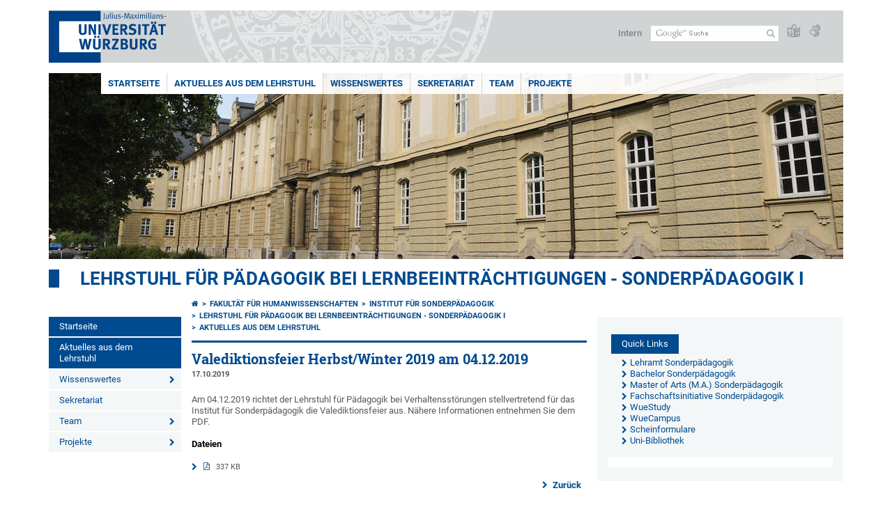

--- FILE ---
content_type: text/html; charset=utf-8
request_url: https://www.sonderpaedagogik.uni-wuerzburg.de/l/aktuelles-aus-dem-lehrstuhl/single/news/valediktionsfeier-herbstwinter-2019-am-04122019/
body_size: 10800
content:
<!DOCTYPE html>
<html dir="ltr" lang="de-DE">
<head>

<meta charset="utf-8">
<!-- 
	This website is powered by TYPO3 - inspiring people to share!
	TYPO3 is a free open source Content Management Framework initially created by Kasper Skaarhoj and licensed under GNU/GPL.
	TYPO3 is copyright 1998-2026 of Kasper Skaarhoj. Extensions are copyright of their respective owners.
	Information and contribution at https://typo3.org/
-->



<title>Valediktionsfeier Herbst/Winter 2019 am 04.12.2019 - Lehrstuhl für Pädagogik bei Lernbeeinträchtigungen - Sonderpädagogik I</title>
<meta http-equiv="x-ua-compatible" content="IE=edge" />
<meta name="generator" content="TYPO3 CMS" />
<meta name="viewport" content="width=device-width, initial-scale=1.0" />
<meta property="og:title" content="Valediktionsfeier Herbst/Winter 2019 am 04.12.2019" />
<meta property="og:type" content="article" />
<meta property="og:url" content="https://www.sonderpaedagogik.uni-wuerzburg.de/l/aktuelles-aus-dem-lehrstuhl/single/news/valediktionsfeier-herbstwinter-2019-am-04122019/" />
<meta name="twitter:card" content="summary" />
<meta name="date" content="2025-06-06" />


<link rel="stylesheet" href="/typo3temp/assets/compressed/merged-4b37a4b28e2011f9d17d18f413625de8-a90861707536465aaacbf512ee3ae60e.css.gzip?1765952950" media="all">
<link rel="stylesheet" href="/typo3temp/assets/compressed/merged-bd468f30b20fb3c6f9b7630b03866698-2c918c4544e4cf419b5aec44df6138a5.css.gzip?1701247136" media="screen">
<link rel="stylesheet" href="/typo3temp/assets/compressed/merged-21d7f4fc9e3c117c006b7a474b70d346-67702bc64d7a3ad4028482a349dab7c5.css.gzip?1701247136" media="print">



<script src="/typo3temp/assets/compressed/merged-cbc3b9cee04d0b5ce1db5b83afe78ea0-0d2b905a0f6ee977d2e028a16261b062.js.gzip?1701247136"></script>


<link rel="apple-touch-icon" sizes="180x180" href="/typo3conf/ext/uw_sitepackage/Resources/Public/Images/Favicons/apple-touch-icon.png">
        <link rel="icon" type="image/png" sizes="32x32" href="/typo3conf/ext/uw_sitepackage/Resources/Public/Images/Favicons/favicon-32x32.png">
        <link rel="icon" type="image/png" sizes="16x16" href="/typo3conf/ext/uw_sitepackage/Resources/Public/Images/Favicons/favicon-16x16.png">
        <link rel="manifest" href="/typo3conf/ext/uw_sitepackage/Resources/Public/Images/Favicons/manifest.json">
        <link rel="mask-icon" href="/typo3conf/ext/uw_sitepackage/Resources/Public/Images/Favicons/safari-pinned-tab.svg" color="#2b5797">
        <meta name="theme-color" content="#ffffff"><link rel="alternate" type="application/rss+xml" title="RSS-Feed Universität Würzburg: Neuigkeiten" href="https://www.uni-wuerzburg.de/index.php?id=1334&type=100" /><link rel="alternate" type="application/rss+xml" title="RSS-Feed Universität Würzburg: Aktuelle Veranstaltungen" href="https://www.uni-wuerzburg.de/index.php?id=197207&type=151" /><style>
    #mobile-mega-navigation {
        display: none;
    }

    #mobile-mega-navigation.mm-opened {
        display: inherit;
    }
</style>
<!-- Matomo Tracking -->
<script type="text/javascript">
    $.ajax({
        data: {
            "module": "API",
            "method": "UniWueTracking.getTrackingScript",
            "location": window.location.href
        },
        url: "https://webstats.uni-wuerzburg.de",
        dataType: "html",
        success: function(script) {
            $('body').append(script);
        } 
    });
</script>
<!-- End Matomo Tracking -->
<!-- Matomo Tag Manager -->
<script>
  var _mtm = window._mtm = window._mtm || [];
  _mtm.push({'mtm.startTime': (new Date().getTime()), 'event': 'mtm.Start'});
  (function() {
    var d=document, g=d.createElement('script'), s=d.getElementsByTagName('script')[0];
    g.async=true; g.src='https://webstats.uni-wuerzburg.de/js/container_81AEXS1l.js'; s.parentNode.insertBefore(g,s);
  })();
</script>
<!-- End Matomo Tag Manager -->
<link rel="canonical" href="https://www.sonderpaedagogik.uni-wuerzburg.de/l/aktuelles-aus-dem-lehrstuhl/single/news/valediktionsfeier-herbstwinter-2019-am-04122019/"/>
</head>
<body>
<nav role="presentation" aria-hidden="true" id="mobile-mega-navigation">
    <ul class="first-level"><li><a href="/l/" title="Startseite">Startseite</a></li><li><a href="/l/aktuelles-aus-dem-lehrstuhl/" title="Aktuelles aus dem Lehrstuhl">Aktuelles aus dem Lehrstuhl</a></li><li><a href="/l/wissenswertes/" title="Wissenswertes">Wissenswertes</a><ul class="second-level"><li><a href="/l/wissenswertes/studieninteressierte/" title="Studieninteressierte">Studieninteressierte</a></li><li><a href="/l/wissenswertes/studium/" title="Studium">Studium</a><ul class="third-level"><li><a href="/l/wissenswertes/studium/organisation-rund-um-das-studium/" title="Organisation rund um das Studium">Organisation rund um das Studium</a></li><li><a href="/l/wissenswertes/studium/lehramt/" title="Lehramt">Lehramt</a><ul class="fourth-level"><li><a href="/l/wissenswertes/studium/lehramt/zulassungsarbeiten-faq/" title="Zulassungsarbeiten FAQ">Zulassungsarbeiten FAQ</a></li></ul></li><li><a href="/l/wissenswertes/studium/bachelor-masterstudium/" title="Bachelor- &amp; Masterstudium">Bachelor- & Masterstudium</a></li></ul></li><li><a href="/l/wissenswertes/praktikum/" title="Praktikum">Praktikum</a></li><li><a href="/l/team/ellinger/der-kuno-fake/" title="Der Kuno-Fake">Der Kuno-Fake</a></li></ul></li><li><a href="/l/sekretariat/" title="Sekretariat">Sekretariat</a></li><li><a href="/l/team/" title="Team">Team</a><ul class="second-level"><li><a href="/l/team/lehrstuhlpublikationen/" title="Lehrstuhlpublikationen">Lehrstuhlpublikationen</a></li><li><a href="/l/team/ansprechpartner-innen/" title="Ansprechpartner/innen">Ansprechpartner/innen</a></li><li><a href="/l/team/ellinger/" title="Prof. Dr. Stephan Ellinger">Prof. Dr. Stephan Ellinger</a><ul class="third-level"><li><a href="/l/team/ellinger/vita/" title="Vita">Vita</a></li><li><a href="/l/team/ellinger/veroeffentlichungen/" title="Veröffentlichungen">Veröffentlichungen</a><ul class="fourth-level"><li><a href="/l/team/ellinger/veroeffentlichungen/monographien/" title="Monographien">Monographien</a></li><li><a href="/l/team/ellinger/veroeffentlichungen/artikel-und-beitraege/" title="Artikel und Beiträge">Artikel und Beiträge</a></li><li><a href="/l/team/ellinger/veroeffentlichungen/herausgeberschaften/" title="Herausgeberschaften">Herausgeberschaften</a></li></ul></li><li><a href="/l/team/ellinger/vortraege-und-fortbildungen/" title="Vorträge und Fortbildungen">Vorträge und Fortbildungen</a></li><li><a href="/l/team/ellinger/forschung/" title="Forschung">Forschung</a><ul class="fourth-level"><li><a href="/l/team/ellinger/forschung/draussenunterricht/" title="Draußenunterricht">Draußenunterricht</a></li><li><a href="/l/team/ellinger/forschung/unterrichtsforschung/" title="Unterrichtsforschung">Unterrichtsforschung</a></li><li><a href="/l/team/ellinger/forschung/feinfuehlig-unterrichten/" title="Feinfühlig unterrichten">Feinfühlig unterrichten</a></li><li><a href="/l/team/ellinger/forschung/abgeschlossene-forschungsprojekte/" title="Abgeschlossene Forschungsprojekte">Abgeschlossene Forschungsprojekte</a></li></ul></li><li><a href="/l/team/ellinger/der-kuno-fake/" title="Der KUNO-Fake">Der KUNO-Fake</a></li><li><a href="/l/team/ellinger/uni-schule/" title="UNI-Schule">UNI-Schule</a><ul class="fourth-level"><li><a href="/l/team/ellinger/uni-schule/kontakt/" title="Kontakt">Kontakt</a></li><li><a href="/l/team/ellinger/uni-schule/organisation/" title="Organisation">Organisation</a></li><li><a href="/l/team/ellinger/uni-schule/begleitseminare/" title="Begleitseminare">Begleitseminare</a></li><li><a href="/l/team/ellinger/uni-schule/2016-2019-medienberichte/" title="2016-2019: Medienberichte">2016-2019: Medienberichte</a></li><li><a href="/l/team/ellinger/uni-schule/2017-weitergeben-engagementpreis/" title="2017: Weitergeben Engagementpreis">2017: Weitergeben Engagementpreis</a></li><li><a href="/l/team/ellinger/uni-schule/2016-2019-bilder/" title="2016-2019 Bilder">2016-2019 Bilder</a></li><li><a href="/l/team/ellinger/uni-schule/2017-4-minuten/" title="2017: 4-Minuten">2017: 4-Minuten</a></li><li><a href="/l/team/ellinger/uni-schule/studiprojekte-ev/" title="StudiProjekte e.V.">StudiProjekte e.V.</a></li></ul></li><li><a href="/l/team/ellinger/informationen-zu-pruefung-und-hausarbeiten/" title="Informationen zu Prüfung und Hausarbeiten">Informationen zu Prüfung und Hausarbeiten</a><ul class="fourth-level"><li><a href="/l/team/ellinger/informationen-zu-pruefung-und-hausarbeiten/themenvorschlaege/" title="Themenvorschläge">Themenvorschläge</a></li><li><a href="/l/team/ellinger/informationen-zu-pruefung-und-hausarbeiten/umgang-mit-pruefungsangst/" title="Umgang mit Prüfungsangst">Umgang mit Prüfungsangst</a></li><li><a href="/l/team/ellinger/informationen-zu-pruefung-und-hausarbeiten/bewertungsgrundlagen/" title="Bewertungsgrundlagen">Bewertungsgrundlagen</a></li><li><a href="/l/team/ellinger/informationen-zu-pruefung-und-hausarbeiten/thesenpapier/" title="Thesenpapier">Thesenpapier</a></li></ul></li><li><a href="/l/team/ellinger/buchempfehlungen-zur-sonderpaedagogik-und-paedagogik-bei-lernbeeintraechtigungen/" title="Buchempfehlungen zur Sonderpädagogik und Pädagogik bei Lernbeeinträchtigungen">Buchempfehlungen zur Sonderpädagogik und Pädagogik bei Lernbeeinträchtigungen</a></li><li><a href="/l/team/ellinger/sprechzeiten/" title="Sprechzeiten">Sprechzeiten</a></li></ul></li><li><a href="/l/team/einhellinger/" title="Dr. Christine Einhellinger">Dr. Christine Einhellinger</a><ul class="third-level"><li><a href="/l/team/einhellinger/sprechzeiten/" title="Sprechzeiten">Sprechzeiten</a></li><li><a href="/l/team/einhellinger/berufliche-vita/" title="Berufliche Vita">Berufliche Vita</a></li><li><a href="/l/team/einhellinger/veroeffentlichungen/" title="Veröffentlichungen">Veröffentlichungen</a></li></ul></li><li><a href="/l/team/hechler/" title="Prof. Dr. Oliver Hechler">Prof. Dr. Oliver Hechler</a><ul class="third-level"><li><a href="/l/team/hechler/sprechzeiten/" title="Sprechzeiten">Sprechzeiten</a></li><li><a href="/l/team/hechler/vita/" title="Vita">Vita</a></li><li><a href="/l/team/hechler/ausbildungsprogramm-feinfuehlig-unterrichten/" title="Ausbildungsprogramm &quot;Feinfühlig Unterrichten&quot;">Ausbildungsprogramm "Feinfühlig Unterrichten"</a><ul class="fourth-level"><li><a href="/l/team/hechler/ausbildungsprogramm-feinfuehlig-unterrichten/theorie/" title="Theorie">Theorie</a></li><li><a href="/l/team/hechler/ausbildungsprogramm-feinfuehlig-unterrichten/didaktik/" title="Didaktik">Didaktik</a></li><li><a href="/l/team/hechler/ausbildungsprogramm-feinfuehlig-unterrichten/fallreflexion/" title="Fallreflexion">Fallreflexion</a></li><li><a href="/l/team/hechler/ausbildungsprogramm-feinfuehlig-unterrichten/selbstreflexion/" title="Selbstreflexion">Selbstreflexion</a></li><li><a href="/l/team/hechler/ausbildungsprogramm-feinfuehlig-unterrichten/forschung/" title="Forschung">Forschung</a></li><li><a href="/l/team/hechler/ausbildungsprogramm-feinfuehlig-unterrichten/fort-und-weiterbildung/" title="Fort- und Weiterbildung">Fort- und Weiterbildung</a></li><li><a href="/l/team/hechler/ausbildungsprogramm-feinfuehlig-unterrichten/zertifikat/" title="Zertifikat">Zertifikat</a></li></ul></li><li><a href="/l/team/hechler/paedagogisch-gut-beraten-intervention-training-forschung/" title="&quot;Pädagogisch gut beraten&quot; - Intervention, Training, Forschung">"Pädagogisch gut beraten" - Intervention, Training, Forschung</a><ul class="fourth-level"><li><a href="/l/team/hechler/paedagogisch-gut-beraten-intervention-training-forschung/idee/" title="Idee">Idee</a></li><li><a href="/l/team/hechler/paedagogisch-gut-beraten-intervention-training-forschung/team/" title="Team">Team</a></li><li><a href="/l/team/hechler/paedagogisch-gut-beraten-intervention-training-forschung/forschung/" title="Forschung">Forschung</a></li><li><a href="/l/team/hechler/paedagogisch-gut-beraten-intervention-training-forschung/fortbildung/" title="Fortbildung">Fortbildung</a></li><li><a href="/l/team/hechler/paedagogisch-gut-beraten-intervention-training-forschung/konzeptentwicklung/" title="Konzeptentwicklung">Konzeptentwicklung</a></li><li><a href="/l/team/hechler/paedagogisch-gut-beraten-intervention-training-forschung/veroeffentlichungen/" title="Veröffentlichungen">Veröffentlichungen</a></li><li><a href="/l/team/hechler/paedagogisch-gut-beraten-intervention-training-forschung/kontakt/" title="Kontakt">Kontakt</a></li><li><a href="/l/team/hechler/paedagogisch-gut-beraten-intervention-training-forschung/links/" title="Links">Links</a></li></ul></li><li><a href="/l/team/hechler/forschung/" title="Forschung">Forschung</a><ul class="fourth-level"><li><a href="/l/team/hechler/forschung/paedagogik-als-praktische-wissenschaft/" title="Pädagogik als praktische Wissenschaft">Pädagogik als praktische Wissenschaft</a></li><li><a href="/l/team/hechler/forschung/feinfuehlig-unterrichten/" title="Feinfühlig Unterrichten">Feinfühlig Unterrichten</a></li><li><a href="/l/team/hechler/forschung/heterogenitaet-sichtbar-machen/" title="Heterogenität sichtbar machen">Heterogenität sichtbar machen</a></li><li><a href="/l/team/hechler/forschung/bildung-und-entscheidung/" title="Bildung und Entscheidung">Bildung und Entscheidung</a></li></ul></li><li><a href="/l/team/hechler/veroeffentlichungen/" title="Veröffentlichungen">Veröffentlichungen</a></li></ul></li><li><a href="/l/team/beyza-erensoy/" title="Beyza Erensoy">Beyza Erensoy</a></li><li><a href="/l/team/kleinhenz/" title="Dr. Lukas Kleinhenz">Dr. Lukas Kleinhenz</a><ul class="third-level"><li><a href="/l/team/kleinhenz/vita/" title="Vita">Vita</a></li><li><a href="/l/team/kleinhenz/veroeffentlichungen/" title="Veröffentlichungen">Veröffentlichungen</a></li><li><a href="/l/team/kleinhenz/fortbildungen-und-vortraege/" title="Fortbildungen und Vorträge">Fortbildungen und Vorträge</a></li></ul></li><li><a href="/l/team/pfaller/" title="Anna Pfaller">Anna Pfaller</a><ul class="third-level"><li><a href="/l/team/pfaller/sprechzeiten/" title="Sprechzeiten">Sprechzeiten</a></li><li><a href="/l/team/pfaller/vita/" title="Vita">Vita</a></li><li><a href="/l/team/pfaller/veroeffentlichungen/" title="Veröffentlichungen">Veröffentlichungen</a></li></ul></li><li><a href="/l/team/walther/" title="Dr. Pierre Walther">Dr. Pierre Walther</a><ul class="third-level"><li><a href="/l/team/walther/digitale-tools/" title="Digitale Tools">Digitale Tools</a></li><li><a href="/l/team/walther/sprechzeiten/" title="Sprechzeiten">Sprechzeiten</a></li><li><a href="/l/team/walther/forschung/" title="Forschung">Forschung</a></li><li><a href="/l/team/walther/studentische-arbeiten/" title="Studentische Arbeiten">Studentische Arbeiten</a><ul class="fourth-level"><li><a href="/l/team/walther/studentische-arbeiten/adhs-bei-studierenden-im-schwerpunkt-lernen-gras-2022/" title="ADHS bei Studierenden im Schwerpunkt Lernen (Gras, 2022)">ADHS bei Studierenden im Schwerpunkt Lernen (Gras, 2022)</a></li><li><a href="/l/team/walther/studentische-arbeiten/bindung-im-schwerpunkt-lernen-herde-2022/" title="Bindung im Schwerpunkt Lernen (Herde, 2022)">Bindung im Schwerpunkt Lernen (Herde, 2022)</a></li><li><a href="/l/team/walther/studentische-arbeiten/bouldern-im-schwerpunkt-lernen-seidel-2022/" title="Bouldern im Schwerpunkt Lernen (Seidel, 2022)">Bouldern im Schwerpunkt Lernen (Seidel, 2022)</a></li><li><a href="/l/team/walther/studentische-arbeiten/elternarbeit-im-schwerpunkt-lernen-schroeder-2022/" title="Elternarbeit im Schwerpunkt Lernen (Schröder, 2022)">Elternarbeit im Schwerpunkt Lernen (Schröder, 2022)</a></li><li><a href="/l/team/walther/studentische-arbeiten/deutsch-als-zweitsprache-im-schwerpunkt-lernen-tippach-2024/" title="Deutsch als Zweitsprache im Schwerpunkt Lernen (Tippach, 2024)">Deutsch als Zweitsprache im Schwerpunkt Lernen (Tippach, 2024)</a></li><li><a href="/l/team/walther/studentische-arbeiten/foerderung-bei-lese-rechtschreib-schwierigkeiten-kernstock-2023/" title="Förderung bei Lese-Rechtschreib-Schwierigkeiten (Kernstock, 2023)">Förderung bei Lese-Rechtschreib-Schwierigkeiten (Kernstock, 2023)</a></li><li><a href="/l/team/walther/studentische-arbeiten/informationsbroschuere-adhs-in-deutsch-und-tuerkisch-hopfenzitz-2024/" title="Informationsbroschüre ADHS in Deutsch und Türkisch (Hopfenzitz, 2024)">Informationsbroschüre ADHS in Deutsch und Türkisch (Hopfenzitz, 2024)</a></li><li><a href="/l/team/walther/studentische-arbeiten/musik-zur-foerderung-der-konzentration-hofmann-2022/" title="Musik zur Förderung der Konzentration (Hofmann, 2022)">Musik zur Förderung der Konzentration (Hofmann, 2022)</a></li><li><a href="/l/team/walther/studentische-arbeiten/musikunterricht-an-bayerischen-foerderschulen-mit-dem-schwerpunkt-lernen-lechner-2023/" title="Musikunterricht an bayerischen Förderschulen mit dem Schwerpunkt Lernen (Lechner, 2023)">Musikunterricht an bayerischen Förderschulen mit dem Schwerpunkt Lernen (Lechner, 2023)</a></li><li><a href="/l/team/walther/studentische-arbeiten/schule-muss-bewegen-goeldner-ludwig-2022/" title="Schule muss bewegen (Göldner/Ludwig, 2022)">Schule muss bewegen (Göldner/Ludwig, 2022)</a></li><li><a href="/l/team/walther/studentische-arbeiten/schulhundeeinsatz-im-schwerpunkt-lernen-scherla-2024/" title="Schulhundeeinsatz im Schwerpunkt Lernen (Scherla, 2024)">Schulhundeeinsatz im Schwerpunkt Lernen (Scherla, 2024)</a></li><li><a href="/l/team/walther/studentische-arbeiten/yoga-for-kids-ivlev-kohlhaas-scherla-scherner-2022/" title="Yoga for Kids (Ivlev/ Kohlhaas/ Scherla/ Scherner, 2022)">Yoga for Kids (Ivlev/ Kohlhaas/ Scherla/ Scherner, 2022)</a></li></ul></li><li><a href="/l/team/walther/vita/" title="Vita">Vita</a></li><li><a href="/l/team/walther/veroeffentlichungen/" title="Veröffentlichungen">Veröffentlichungen</a></li><li><a href="/l/team/walther/zulassungsarbeiten-faq/" title="Zulassungsarbeiten FAQ">Zulassungsarbeiten FAQ</a></li></ul></li><li><a href="/l/team/a-weber/" title="Anna-Lena Weber">Anna-Lena Weber</a><ul class="third-level"><li><a href="/l/team/a-weber/sprechzeiten/" title="Sprechzeiten">Sprechzeiten</a></li><li><a href="/l/team/a-weber/vita/" title="Vita">Vita</a></li><li><a href="/l/team/a-weber/veroeffentlichungen/" title="Veröffentlichungen">Veröffentlichungen</a></li></ul></li><li><a href="/l/team/d-weber/" title="Daniel Weber">Daniel Weber</a><ul class="third-level"><li><a href="/l/team/d-weber/sprechstunde/" title="Sprechstunde">Sprechstunde</a></li><li><a href="/l/team/d-weber/vita/" title="Vita">Vita</a></li><li><a href="/l/team/d-weber/veroeffentlichungen/" title="Veröffentlichungen">Veröffentlichungen</a></li></ul></li><li><a href="/l/team/lehrbeauftragte/" title="Lehrbeauftragte">Lehrbeauftragte</a><ul class="third-level"><li><a href="/l/team/lehrbeauftragte/prof-dr-erwin-breitenbach/" title="Prof. Dr. Erwin Breitenbach">Prof. Dr. Erwin Breitenbach</a><ul class="fourth-level"><li><a href="/l/team/lehrbeauftragte/prof-dr-erwin-breitenbach/forschung/" title="Forschung">Forschung</a></li><li><a href="/l/team/lehrbeauftragte/prof-dr-erwin-breitenbach/vita/" title="Vita">Vita</a></li><li><a href="/l/team/lehrbeauftragte/prof-dr-erwin-breitenbach/veroeffentlichungen/" title="Veröffentlichungen">Veröffentlichungen</a></li></ul></li><li><a href="/l/team/lehrbeauftragte/dr-joerg-fertsch-roever/" title="Dr. Jörg Fertsch-Röver">Dr. Jörg Fertsch-Röver</a></li><li><a href="/l/team/lehrbeauftragte/elisabeth-hartmann/" title="Elisabeth Hartmann">Elisabeth Hartmann</a><ul class="fourth-level"><li><a href="/l/team/lehrbeauftragte/elisabeth-hartmann/vita/" title="Vita">Vita</a></li></ul></li><li><a href="/l/team/lehrbeauftragte/hannah-utz/" title="Hannah Utz">Hannah Utz</a><ul class="fourth-level"><li><a href="/l/team/lehrbeauftragte/hannah-utz/vita/" title="Vita">Vita</a></li></ul></li></ul></li></ul></li><li><a href="/l/projekte/" title="Projekte">Projekte</a><ul class="second-level"><li><a href="/l/projekte/arbeitsstelle-hodegetik/" title="Arbeitsstelle Hodegetik">Arbeitsstelle Hodegetik</a><ul class="third-level"><li><a href="/l/projekte/arbeitsstelle-hodegetik/erlebenspaedagogik/" title="Erlebenspädagogik">Erlebenspädagogik</a></li><li><a href="/l/projekte/arbeitsstelle-hodegetik/projekt-kontakt/" title="Projekt KonTakt">Projekt KonTakt</a></li><li><a href="/l/projekte/arbeitsstelle-hodegetik/resonanzraum/" title="Resonanzraum">Resonanzraum</a></li><li><a href="/l/projekte/arbeitsstelle-hodegetik/studierende-gestalten-lehre/" title="Studierende gestalten Lehre">Studierende gestalten Lehre</a></li></ul></li><li><a href="/l/team/ellinger/forschung/draussenunterricht/" title="Draußenunterricht">Draußenunterricht</a></li><li><a href="/l/team/hechler/forschung/feinfuehlig-unterrichten/" title="Theorie der praktischen Pädagogik">Theorie der praktischen Pädagogik</a></li><li><a href="/l/team/ellinger/forschung/unterrichtsforschung/" title="Unterrichtsforschung">Unterrichtsforschung</a></li><li><a href="/l/team/ellinger/uni-schule/" title="UNI-Schule">UNI-Schule</a></li></ul></li></ul>
</nav>

<div class="mobile-mega-navigation__additional-data">
    <a href="#page-wrapper" id="close-mobile-navigation" title="Navigation schließen"></a>
    
  
    
      
    
      
    
  

    <a href="https://www.uni-wuerzburg.de/sonstiges/login/" title="Intern">Intern</a>
    
        <a class="page-header__icon-link" title="Zusammenfassung der Webseite in leichter Sprache" href="https://www.uni-wuerzburg.de/sonstiges/barrierefreiheit/leichte-sprache/">
  <span class="icon-easy-to-read"></span>
</a>

    
    
        <a class="page-header__icon-link" title="Zusammenfassung der Webseite in Gebärdensprache" href="https://www.uni-wuerzburg.de/sonstiges/barrierefreiheit/gebaerdenvideos/">
  <span class="icon-sign-language"></span>
</a>

    
    <div>
        <form action="/suche/" class="page-header__search-form" role="search">
    <input type="hidden" name="ie" value="utf-8" />
    <input type="hidden" name="as_sitesearch" value="www.sonderpaedagogik.uni-wuerzburg.de/l/"/>
    <div class="page-header__search-form-input">
        <input type="text" name="q" title="" class="page-header__search-input page-header__search-input-de" aria-label="Suche auf Webseite mit Google" />

        <!-- Some IE does not submit a form without a submit button -->
        <input type="submit" value="Suche absenden" style="text-indent:-9999px" class="page-header__search-form-submit"/>
    </div>
</form>

    </div>
</div>


        <header role="banner" class="page-header">
            <a href="#mobile-mega-navigation" id="open-mobile-navigation" title="Navigation öffnen oder schließen"><span></span><span></span><span></span></a>
            <div class="page-header__logo">
                <a class="page-header__logo-link" href="https://www.uni-wuerzburg.de/">
                    <img src="/typo3conf/ext/uw_sitepackage/Resources/Public/Images/uni-wuerzburg-logo.svg" alt="Zur Startseite" class="page-header__logo-full ">

                </a>
            </div>
            
            <div class="page-header__menu">
                <ul>
                    <li><a href="https://www.uni-wuerzburg.de/sonstiges/login/" title="Intern">Intern</a></li>
                    <li>
                        <form action="/suche/" class="page-header__search-form" role="search">
    <input type="hidden" name="ie" value="utf-8" />
    <input type="hidden" name="as_sitesearch" value="www.sonderpaedagogik.uni-wuerzburg.de/l/"/>
    <div class="page-header__search-form-input">
        <input type="text" name="q" title="" class="page-header__search-input page-header__search-input-de" aria-label="Suche auf Webseite mit Google" />

        <!-- Some IE does not submit a form without a submit button -->
        <input type="submit" value="Suche absenden" style="text-indent:-9999px" class="page-header__search-form-submit"/>
    </div>
</form>

                    </li>
                    
                        <li>
                            <a class="page-header__icon-link" title="Zusammenfassung der Webseite in leichter Sprache" href="https://www.uni-wuerzburg.de/sonstiges/barrierefreiheit/leichte-sprache/">
  <span class="icon-easy-to-read"></span>
</a>

                        </li>
                    
                    
                        <li>
                            <a class="page-header__icon-link" title="Zusammenfassung der Webseite in Gebärdensprache" href="https://www.uni-wuerzburg.de/sonstiges/barrierefreiheit/gebaerdenvideos/">
  <span class="icon-sign-language"></span>
</a>

                        </li>
                    
                    <li>
                        
  
    
      
    
      
    
  

                    </li>
                </ul>
            </div>
        </header>
    

<div id="page-wrapper" data-label-next="Nächstes Element" data-label-prev="Vorheriges Element">
    <div class="hero-element">
    <nav role="navigation" class="mega-navigation simple"><ul class="mega-navigation__menu-level1"><li class="mega-navigation__link-level1 active"><a href="/l/" title="Startseite">Startseite</a></li><li class="mega-navigation__link-level1 active"><a href="/l/aktuelles-aus-dem-lehrstuhl/" title="Aktuelles aus dem Lehrstuhl">Aktuelles aus dem Lehrstuhl</a></li><li class="mega-navigation__link-level1 has-sub" aria-haspopup="true" aria-expanded="false"><a href="/l/wissenswertes/" title="Wissenswertes" class="level1">Wissenswertes</a><div class="mega-navigation__submenu-container"><div class="col"><ul><li class="mega-navigation__link-level2"><a href="/l/wissenswertes/studieninteressierte/" title="Studieninteressierte">Studieninteressierte</a></li><li class="mega-navigation__link-level2"><a href="/l/wissenswertes/studium/" title="Studium">Studium</a></li><li class="mega-navigation__link-level2"><a href="/l/wissenswertes/praktikum/" title="Praktikum">Praktikum</a></li><li class="mega-navigation__link-level2"><a href="/l/team/ellinger/der-kuno-fake/" title="Der Kuno-Fake">Der Kuno-Fake</a></li></ul></div></div></li><li class="mega-navigation__link-level1"><a href="/l/sekretariat/" title="Sekretariat">Sekretariat</a></li><li class="mega-navigation__link-level1 has-sub" aria-haspopup="true" aria-expanded="false"><a href="/l/team/" title="Team" class="level1">Team</a><div class="mega-navigation__submenu-container"><div class="col"><ul><li class="mega-navigation__link-level2"><a href="/l/team/lehrstuhlpublikationen/" title="Lehrstuhlpublikationen">Lehrstuhlpublikationen</a></li><li class="mega-navigation__link-level2"><a href="/l/team/ansprechpartner-innen/" title="Ansprechpartner/innen">Ansprechpartner/innen</a></li><li class="mega-navigation__link-level2"><a href="/l/team/ellinger/" title="Prof. Dr. Stephan Ellinger">Prof. Dr. Stephan Ellinger</a></li><li class="mega-navigation__link-level2"><a href="/l/team/einhellinger/" title="Dr. Christine Einhellinger">Dr. Christine Einhellinger</a></li><li class="mega-navigation__link-level2"><a href="/l/team/hechler/" title="Prof. Dr. Oliver Hechler">Prof. Dr. Oliver Hechler</a></li><li class="mega-navigation__link-level2"><a href="/l/team/beyza-erensoy/" title="Beyza Erensoy">Beyza Erensoy</a></li><li class="mega-navigation__link-level2"><a href="/l/team/kleinhenz/" title="Dr. Lukas Kleinhenz">Dr. Lukas Kleinhenz</a></li><li class="mega-navigation__link-level2"><a href="/l/team/pfaller/" title="Anna Pfaller">Anna Pfaller</a></li><li class="mega-navigation__link-level2"><a href="/l/team/walther/" title="Dr. Pierre Walther">Dr. Pierre Walther</a></li><li class="mega-navigation__link-level2"><a href="/l/team/a-weber/" title="Anna-Lena Weber">Anna-Lena Weber</a></li><li class="mega-navigation__link-level2"><a href="/l/team/d-weber/" title="Daniel Weber">Daniel Weber</a></li><li class="mega-navigation__link-level2"><a href="/l/team/lehrbeauftragte/" title="Lehrbeauftragte">Lehrbeauftragte</a></li></ul></div></div></li><li class="mega-navigation__link-level1 has-sub" aria-haspopup="true" aria-expanded="false"><a href="/l/projekte/" title="Projekte" class="level1">Projekte</a><div class="mega-navigation__submenu-container"><div class="col"><ul><li class="mega-navigation__link-level2"><a href="/l/projekte/arbeitsstelle-hodegetik/" title="Arbeitsstelle Hodegetik">Arbeitsstelle Hodegetik</a></li><li class="mega-navigation__link-level2"><a href="/l/team/ellinger/forschung/draussenunterricht/" title="Draußenunterricht">Draußenunterricht</a></li><li class="mega-navigation__link-level2"><a href="/l/team/hechler/forschung/feinfuehlig-unterrichten/" title="Theorie der praktischen Pädagogik">Theorie der praktischen Pädagogik</a></li><li class="mega-navigation__link-level2"><a href="/l/team/ellinger/forschung/unterrichtsforschung/" title="Unterrichtsforschung">Unterrichtsforschung</a></li><li class="mega-navigation__link-level2"><a href="/l/team/ellinger/uni-schule/" title="UNI-Schule">UNI-Schule</a></li></ul></div></div></li></ul></nav>
    <div class="hero-element__slider m_default-layout">
        <ul class="hero-element__slider-list"><li class="hero-element__slider-item"><img src="/fileadmin/_processed_/a/c/csm_Slide_Witt10Emmerich_88c83ec4a8.jpg" width="1140" height="267"  class="hero-element__slider-image" data-title="" data-description="" data-imageuid="593221" data-copyright="&quot;presse@uni-wuerzburg.de&quot;" data-link=""  alt="Universitätsgebäude am Wittelsbacherplatz, Würzburg. (Foto: Robert Emmerich)" ></li></ul>
        <div class="element__slider-controls hidden">
  <button type="button" class="element__slider-startstop" data-stopped="0" data-start="Animation starten" data-stop="Animation stoppen">
    Animation stoppen
  </button>
</div>
    </div>
</div>
    
    <div class="section-header">
        
                <a href="/l/">Lehrstuhl für Pädagogik bei Lernbeeinträchtigungen - Sonderpädagogik I</a>
            
    </div>

    
        <div class="content no-padding-lr">
            <div class="default-layout">
                <div class="navigation-left" role="navigation">
                    <ul class="meta-navigation"><li class="meta-navigation__level1"><a href="/l/" title="Startseite" class="meta-navigation__link is-active">Startseite</a></li><li class="meta-navigation__level1"><a href="/l/aktuelles-aus-dem-lehrstuhl/" title="Aktuelles aus dem Lehrstuhl" class="meta-navigation__link is-active">Aktuelles aus dem Lehrstuhl</a></li><li class="meta-navigation__level1 meta-navigation__has-sub"><a href="/l/wissenswertes/" title="Wissenswertes" class="meta-navigation__link">Wissenswertes</a></li><li class="meta-navigation__level1"><a href="/l/sekretariat/" title="Sekretariat" class="meta-navigation__link">Sekretariat</a></li><li class="meta-navigation__level1 meta-navigation__has-sub"><a href="/l/team/" title="Team" class="meta-navigation__link">Team</a></li><li class="meta-navigation__level1 meta-navigation__has-sub"><a href="/l/projekte/" title="Projekte" class="meta-navigation__link">Projekte</a></li></ul>
                </div>

                <main class="main-content" role="main">
                    <nav aria-label="Übergeordnete Seiten"><ul class="breadcrumb"><li class="breadcrumb__item"><a class="breadcrumb__link" title="Startseite" href="https://www.uni-wuerzburg.de/"><span class="icon-home"></span></a></li><li class="breadcrumb__item"><a href="https://www.hw.uni-wuerzburg.de/" title="Fakultät für Humanwissenschaften" class="breadcrumb__link">Fakultät für Humanwissenschaften</a></li><li class="breadcrumb__item"><a href="/" title="Institut für Sonderpädagogik" class="breadcrumb__link">Institut für Sonderpädagogik</a></li><li class="breadcrumb__item"><a href="/l/" title="Lehrstuhl für Pädagogik bei Lernbeeinträchtigungen - Sonderpädagogik I" class="breadcrumb__link">Lehrstuhl für Pädagogik bei Lernbeeinträchtigungen - Sonderpädagogik I </a></li><li class="breadcrumb__item"><a href="/l/aktuelles-aus-dem-lehrstuhl/" title="Aktuelles aus dem Lehrstuhl" class="breadcrumb__link">Aktuelles aus dem Lehrstuhl </a></li></ul></nav>
                    
                    
                    
	

			<div id="c56840" class="frame frame-default frame-type-news_newsdetail frame-layout-0">
				
				
					



				
				
					



				
				

    
    

<article class="news-single__item">
	
	

			
					
	


    
  


	








		
		
	















	<h1 class="news-single__item-header">Valediktionsfeier Herbst/Winter 2019 am 04.12.2019</h1>

	
					<span class="news-single__item-date">
						17.10.2019
					</span>
		

	

	
			


<div class="news-single__item-content">
  

  <p class="bodytext">Am 04.12.2019 richtet der Lehrstuhl für Pädagogik bei Verhaltensstörungen stellvertretend für das Institut für Sonderpädagogik die Valediktionsfeier aus. Nähere Informationen entnehmen Sie dem PDF.</p>
  <div class="clear"></div>
</div>




		

	




	


  <!-- related files -->
  <div class="news-single__item-related-files">
    <h4>
      Dateien
    </h4>
    <ul class="content-list-ul-arrow">
      
        <li>
          <span class="news-related-files-link">
            <a href="/fileadmin/06040000/2019/Einladung_Valediktionsfeier_Herbst_2019.pdf" target="_blank" class="download">
               
            </a>
          </span>
          <span class="news-related-files-size">
            337 KB
          </span>
        </li>
      
    </ul>
  </div>



	





	

	
			<p class="align-right news-more">
				<a class="js-news-back" href="/l/aktuelles-aus-dem-lehrstuhl/">
					Zurück
				</a>
			</p>
		

				

		

</article>




				
					



				
				
					



				
			</div>

		


                </main>

                <aside class="aside-content  has-content" role="complementary">
                    
	

			<div id="c56822" class="frame frame-default frame-type-image frame-layout-0">
				
				
					



				
				
					



				
				

	
			<div class="ce-image ce-center ce-below">
				



			</div>
		



				
					



				
				
					



				
			</div>

		


	

			<div id="c56821" class="frame frame-custom-21 frame-type-menu_subpages frame-layout-0">
				
				
					



				
				
					

	
		<header>
			

	
			<h3 class="">
				Quick Links
			</h3>
		



			



			



		</header>
	



				
				

	
		<ul class="csc-menu csc-menu-1">
			
				<li>
					<a href="/studium/lehramt/" title="Lehramt Sonderpädagogik">
						<span>Lehramt Sonderpädagogik</span>
					</a>
				</li>
			
				<li>
					<a href="/studium/bachelor-of-arts-ba/" title="Bachelor Sonderpädagogik">
						<span>Bachelor Sonderpädagogik</span>
					</a>
				</li>
			
				<li>
					<a href="/studium/master-of-arts-ma/" title="Master of Arts (M.A.) Sonderpädagogik">
						<span>Master of Arts (M.A.) Sonderpädagogik</span>
					</a>
				</li>
			
				<li>
					<a href="https://www.hw.uni-wuerzburg.de/fsi-sopaed/" title="Fachschaftsinitiative Sonderpädagogik">
						<span>Fachschaftsinitiative Sonderpädagogik</span>
					</a>
				</li>
			
				<li>
					<a href="https://www.uni-wuerzburg.de/wuestudy/" title="WueStudy">
						<span>WueStudy</span>
					</a>
				</li>
			
				<li>
					<a href="https://wuecampus.uni-wuerzburg.de/moodle/" title="WueCampus">
						<span>WueCampus</span>
					</a>
				</li>
			
				<li>
					<a href="/rahmen/quick-links/scheine/" title="Scheinformulare">
						<span>Scheinformulare</span>
					</a>
				</li>
			
				<li>
					<a href="https://www.bibliothek.uni-wuerzburg.de/" title="Uni-Bibliothek">
						<span>Uni-Bibliothek</span>
					</a>
				</li>
			
		</ul>
	


				
					



				
				
					



				
			</div>

		


                    
                </aside>

                <div class="clear"></div>
            </div>
        </div>
    
    <div class="content colored" role="contentinfo">
    <div class="contact-data">
        
            <div class="contact-data__col-1">
                
	

			<div id="c537846" class="frame frame-default frame-type-list frame-layout-0">
				
				
					



				
				
					



				
				

    
        



  <nav aria-labelledby="socialLinksLabel">
    <span class="contact-data__title no-margin-bottom" id="socialLinksLabel">
      Social Media
    </span>
    <div class="socialLinksIcons">
        
            <a href="https://www.uni-wuerzburg.de/redirect/?u=https://www.instagram.com/uniwuerzburg/" aria-label="Link zu Instagram öffnen" class="contact-data__social-link icon-instagram-square"></a>
        
        
            <a href="https://www.uni-wuerzburg.de/redirect/?u=https://www.tiktok.com/@uniwuerzburg" aria-label="Open link to TikTok" class="contact-data__social-link icon-tiktok-square"></a>
        
        
          
              <a href="https://www.uni-wuerzburg.de/redirect/?u=https://www.linkedin.com/school/julius-maximilians-universitat-wurzburg/" aria-label="Open link to LinkedIn" class="contact-data__social-link icon-linkedin-square"></a>
          
        
            <a href="https://www.uni-wuerzburg.de/redirect/?u=https://www.facebook.com/uniwue" aria-label="Link zu Facebook öffnen" class="contact-data__social-link icon-facebook-square"></a>
        
        
            <a href="https://www.uni-wuerzburg.de/redirect/?u=https://www.youtube.com/user/uniwuerzburg" aria-label="Link zu Youtube öffnen" class="contact-data__social-link icon-youtube-square"></a>
        
    </div>
  </nav>




    


				
					



				
				
					



				
			</div>

		


            </div>
        
        <div class="contact-data__col-2 ">
            
	

			<div id="c551327" class="frame frame-default frame-type-list frame-layout-0">
				
				
					



				
				
					



				
				

    
        



  <aside aria-labelledby="footerContactLabel">
    <span class="contact-data__title" id="footerContactLabel">
      <a href="https://www.uni-wuerzburg.de/sonstiges/kontakt/" class="more-link no-margin">Kontakt</a>
    </span>

    <p>
      
        Lehrstuhl für Pädagogik bei Lernbeeinträchtigungen<br>
      
      
      
        Wittelsbacherplatz 1<br>
      
      
      97074 Würzburg
    </p>

    <p>
      
        Tel.: +49 931 31-84828<br>
      
      
      
        <a class="mail" href="mailto:l-sopaed-1@uni-wuerzburg.de">E-Mail</a>
      
    </p>

    <p>
      <a href="https://wueaddress.uni-wuerzburg.de/" class="more-link no-margin" target="_blank"><b>Suche Ansprechperson</b></a>
    </p>
  </aside>




    


				
					



				
				
					



				
			</div>

		


        </div>
        <div class="contact-data__col-4">
            <div class="maps-tabs">
                
	

			<div id="c551326" class="frame frame-default frame-type-list frame-layout-0">
				
				
					



				
				
					



				
				

    
        



  <div class="maps-tabs__places">
    <nav aria-labelledby="locationMapLabel">
      <span class="contact-data__title" id="locationMapLabel">
        <a class="more-link no-margin" href="https://www.uni-wuerzburg.de/sonstiges/lageplan/">Anfahrt</a>
      </span>
      <ul>
        
          <li><a href="#" data-map="0" class="maps-tabs__link active">Wittelsbacherplatz 1</a></li>
        
      </ul>
    </nav>
  </div>
  <div class="maps-tabs__maps">
    
      <span class="maps-tabs__accordion-head active accordion__active" data-map="0">Wittelsbacherplatz 1</span>
      <div class="maps-tabs__map accordion__active front" data-map="0" style="">
        <a href="https://wueaddress.uni-wuerzburg.de/building/1511" target="_blank">
          
          <img data-imageuid="282513" data-copyright="&quot;Kartenbild hergestellt aus \u003Ca href=&#039;http:\/\/www.openstreetmap.org\/&#039;\u003EOpenStreetMap-Daten\u003C\/a\u003E | Lizenz: \u003Ca href=&#039;https:\/\/opendatacommons.org\/licenses\/odbl\/&#039;\u003EOpen Database License (ODbL)\u003C\/a\u003E | \u00a9 \u003Ca href=&#039;https:\/\/www.openstreetmap.org\/copyright&#039;\u003EOpenStreetMap-Mitwirkende\u003C\/a\u003E&quot;" src="/fileadmin/uniwue/maps/1511.png" width="555" height="190" alt="" />
        </a>
      </div>
    
  </div>




    


				
					



				
				
					



				
			</div>

		


                <div class="clear"></div>
            </div>
        </div>
        <div class="clear"></div>
    </div>
</div>
    <div class="footer" role="contentinfo">
    <div class="footer__col"><ul class="footer__menu"><li class="footer__menu-level1"><a href="https://www.uni-wuerzburg.de/" class="footer__link bold"><span class="icon-chevron-right"></span>Startseite</a></li><li><a href="https://www.uni-wuerzburg.de/universitaet/" title="Universität" class="footer__link"><span class="icon-chevron-right"></span>Universität</a></li><li><a href="https://www.uni-wuerzburg.de/studium/" title="Studium" class="footer__link"><span class="icon-chevron-right"></span>Studium</a></li><li><a href="https://www.uni-wuerzburg.de/forschung/" title="Forschung" class="footer__link"><span class="icon-chevron-right"></span>Forschung</a></li><li><a href="https://www.uni-wuerzburg.de/lehre/" title="Lehre" class="footer__link"><span class="icon-chevron-right"></span>Lehre</a></li><li><a href="https://www.uni-wuerzburg.de/einrichtungen/ueberblick/" title="Einrichtungen" class="footer__link"><span class="icon-chevron-right"></span>Einrichtungen</a></li><li><a href="https://www.uni-wuerzburg.de/international/" title="International" class="footer__link"><span class="icon-chevron-right"></span>International</a></li></ul></div><div class="footer__col"><ul class="footer__menu"><li class="footer__menu-level1"><a href="https://www.uni-wuerzburg.de/" class="footer__link bold"><span class="icon-chevron-right"></span>Universität</a></li><li><a href="https://www.uni-wuerzburg.de/studium/studienangelegenheiten/fristen-und-termine/" title="Fristen und Termine" class="footer__link"><span class="icon-chevron-right"></span>Fristen und Termine</a></li><li><a href="https://www.uni-wuerzburg.de/studium/angebot/" title="Studienangebot" class="footer__link"><span class="icon-chevron-right"></span>Studienangebot</a></li><li><a href="https://www.uni-wuerzburg.de/aktuelles/pressemitteilungen/archiv/" title="Nachrichten" class="footer__link"><span class="icon-chevron-right"></span>Nachrichten</a></li><li><a href="https://www.uni-wuerzburg.de/karriere/" title="Karriereportal" class="footer__link"><span class="icon-chevron-right"></span>Karriereportal</a></li><li><a href="https://www.uni-wuerzburg.de/beschaeftigte/" title="Beschäftigte" class="footer__link"><span class="icon-chevron-right"></span>Beschäftigte</a></li><li><a href="https://www.uni-wuerzburg.de/verwaltung/verwaltungsabc/" title="VerwaltungsABC" class="footer__link"><span class="icon-chevron-right"></span>VerwaltungsABC</a></li><li><a href="https://www.uni-wuerzburg.de/amtl-veroeffentlichungen/" title="Amtliche Veröffentlichungen" class="footer__link"><span class="icon-chevron-right"></span>Amtliche Veröffentlichungen</a></li></ul></div><div class="footer__col"><ul class="footer__menu"><li class="footer__menu-level1"><a href="https://www.uni-wuerzburg.de/einrichtungen/ueberblick/" class="footer__link bold"><span class="icon-chevron-right"></span>Service</a></li><li><a href="https://www.bibliothek.uni-wuerzburg.de/" title="Universitätsbibliothek" class="footer__link"><span class="icon-chevron-right"></span>Universitätsbibliothek</a></li><li><a href="https://www.rz.uni-wuerzburg.de/" title="IT-Dienste" class="footer__link"><span class="icon-chevron-right"></span>IT-Dienste</a></li><li><a href="https://www.hochschulsport-wuerzburg.de/" title="Hochschulsport" class="footer__link"><span class="icon-chevron-right"></span>Hochschulsport</a></li><li><a href="https://www.uni-wuerzburg.de/studium/zsb/" title="Studienberatung" class="footer__link"><span class="icon-chevron-right"></span>Studienberatung</a></li><li><a href="https://www.uni-wuerzburg.de/studium/pruefungsamt/" title="Prüfungsamt" class="footer__link"><span class="icon-chevron-right"></span>Prüfungsamt</a></li><li><a href="https://www.uni-wuerzburg.de/studium/studienangelegenheiten/" title="Studierendenkanzlei" class="footer__link"><span class="icon-chevron-right"></span>Studierendenkanzlei</a></li><li><a href="https://www.uni-wuerzburg.de/stuv/" title="Studierendenvertretung" class="footer__link"><span class="icon-chevron-right"></span>Studierendenvertretung</a></li><li><a href="https://www.uni-wuerzburg.de/career/" title="Career Centre" class="footer__link"><span class="icon-chevron-right"></span>Career Centre</a></li></ul></div><div class="footer__col"><ul class="footer__menu"><li class="footer__menu-level1">Dienste</li><li><a href="https://wuestudy.uni-wuerzburg.de/" title="WueStudy" class="footer__link"><span class="icon-chevron-right"></span>WueStudy</a></li><li><a href="https://wuecampus.uni-wuerzburg.de" title="WueCampus" class="footer__link"><span class="icon-chevron-right"></span>WueCampus</a></li><li><a href="https://www.uni-wuerzburg.de/studium/vorlesungsverzeichnis/" title="Vorlesungsverzeichnis" class="footer__link"><span class="icon-chevron-right"></span>Vorlesungsverzeichnis</a></li><li><a href="https://www.uni-wuerzburg.de/studium/studienangelegenheiten/bewerbung-und-einschreibung/daten-online/start-onlineservice/" title="Online-Bewerbung und Online-Einschreibung" class="footer__link"><span class="icon-chevron-right"></span>Online-Bewerbung und Online-Einschreibung</a></li><li><a href="http://katalog.bibliothek.uni-wuerzburg.de" title="Katalog der Bibliothek" class="footer__link"><span class="icon-chevron-right"></span>Katalog der Bibliothek</a></li></ul></div><div class="footer__col"><ul class="footer__menu"><li class="footer__menu-level1"><a href="https://www.uni-wuerzburg.de/sonstiges/kontakt/" class="footer__link bold"><span class="icon-chevron-right"></span>Kontakt</a></li><li><a href="https://wueaddress.uni-wuerzburg.de/" title="Telefon- und Adressverzeichnis" class="footer__link"><span class="icon-chevron-right"></span>Telefon- und Adressverzeichnis</a></li><li><a href="https://www.uni-wuerzburg.de/sonstiges/lageplan/" title="Standorte und Anfahrt" class="footer__link"><span class="icon-chevron-right"></span>Standorte und Anfahrt</a></li><li><a href="https://www.uni-wuerzburg.de/presse/" title="Presse" class="footer__link"><span class="icon-chevron-right"></span>Presse</a></li><li><a href="https://www.uni-wuerzburg.de/studium/zsb/s/telefonservice/" title="Studienberatung" class="footer__link"><span class="icon-chevron-right"></span>Studienberatung</a></li><li><a href="https://www.uni-wuerzburg.de/verwaltung/stoerungen/" title="Störungsannahme" class="footer__link"><span class="icon-chevron-right"></span>Störungsannahme</a></li><li><a href="https://www.uni-wuerzburg.de/verwaltung/technischer-betrieb/" title="Technischer Betrieb" class="footer__link"><span class="icon-chevron-right"></span>Technischer Betrieb</a></li><li><a href="https://www.uni-wuerzburg.de/verwaltung/agtu/aufgaben/gesundheitsschutz/hilfe-im-notfall/" title="Hilfe im Notfall" class="footer__link"><span class="icon-chevron-right"></span>Hilfe im Notfall</a></li></ul></div>
    <div class="footer__col">
        <ul class="footer__menu">
            <li class="footer__menu-level1 bold">
                Seitenoptionen
            </li>
            <li>
                <a class="footer__link" href="/l/sonstiges/sitemap/">
                    <span class="icon-chevron-right"></span>
                    Sitemap
                </a>
            </li>
            <li id="js-picture-credits-link__container">
                <a href="#js-picture-credits" class="footer__link" id="js-toggle-picture-credits">
                    <span class="icon-chevron-right"></span>
                    Bildnachweise
                </a>
            </li>
            <li>
                <a class="footer__link" href="#top">
                    <span class="icon-chevron-right"></span>
                    Nach oben
                </a>
            </li>
        </ul>

        <div class="footer__last-changed">
            <div class="footer__last-changed-header">
                Letzte Änderung:
            </div>
            06.06.2025
        </div>

        <div class="footer__page-uid">
            <div class="footer__page-uid-header">
                <a href="/index.php?id=61722" rel="nofollow">Seite:</a> <span class="footer__page-uid-value">61722/424</span>
            </div>
        </div>

    </div>
    <div class="clear"></div>
</div>

<div class="picture-credits hidden" id="js-picture-credits" data-titleimage="Bild: ">
    <h3>Bildnachweise</h3>
</div>

<div class="content" role="contentinfo">
    <div class="disclaimer">
        <ul><li><a href="https://www.uni-wuerzburg.de/sonstiges/impressum/" title="Impressum">Impressum</a></li><li><a href="https://www.uni-wuerzburg.de/sonstiges/datenschutz/" title="Datenschutz">Datenschutz</a></li><li><a href="https://www.uni-wuerzburg.de/sonstiges/barrierefreiheit/barrierefreiheit/" title="Erklärung zur Barrierefreiheit">Barrierefreiheit</a></li></ul>
    </div>
</div>


</div>
<script src="/typo3temp/assets/compressed/merged-9c500688b32a3b38853cebb16a293582-9240603b045a1d8427ab96159a49b5b0.js.gzip?1765952950"></script>
<script src="/typo3temp/assets/compressed/merged-75e3a5c0ee6cbe38962798bd61b5ecbe-61f20dbbea208357c59718fd1a8e0346.js.gzip?1701247136"></script>
<script src="/typo3temp/assets/compressed/Form.min-e75beb9dfb706bf6954cd7398e0b3472.js.gzip?1765952950" defer="defer"></script>


</body>
</html>